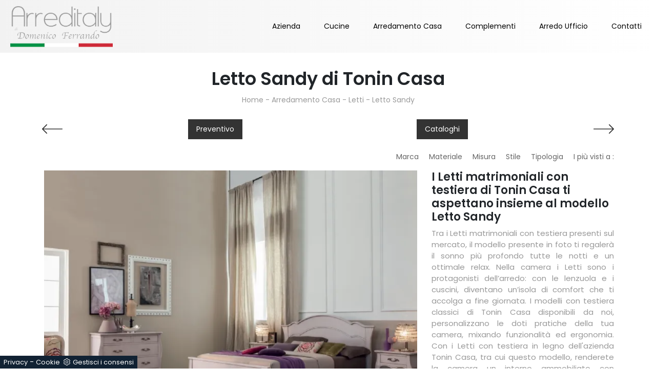

--- FILE ---
content_type: text/html; Charset=UTF-8
request_url: https://www.arreditaly.it/arredamento-casa/letti/sandy-tonin-casa
body_size: 23901
content:
<!doctype html>
<html prefix="og: http://ogp.me/ns#" lang="it">
  <head>
    <meta charset="utf-8">
    <title>Letto Sandy di Tonin Casa </title>
    <script type="application/ld+json">
{
 "@context": "http://schema.org",
 "@type": "BreadcrumbList",
 "itemListElement":
 [
  {
   "@type": "ListItem",
   "position": 1,
   "item":
   {
    "@id": "http://www.arreditaly.it/arredamento-casa",
    "name": "Arredamento Casa"
    }
  },
  {
   "@type": "ListItem",
  "position": 2,
  "item":
   {
     "@id": "http://www.arreditaly.it/arredamento-casa/letti",
     "name": "Letti"
   }
  },
  {
   "@type": "ListItem",
  "position": 3,
  "item":
   {
     "@id": "http://www.arreditaly.it/arredamento-casa/letti/sandy-tonin-casa",
     "name": "Letto Sandy"
   }
  }
 ]
}
</script>
    <meta name="description" content="Nella zona notte i Letti sono i protagonisti dell’arredo: con la biancheria e i cuscini, diventano un’isola di comfort che ti accolga a fine giornata.">
    <meta name="robots" content="index, follow">
    <meta name="viewport" content="width=device-width, initial-scale=1, shrink-to-fit=no">
    <link rel="canonical" href="https://www.arreditaly.it/arredamento-casa/letti/sandy-tonin-casa">
    <meta property="og:title" content="Letto Sandy di Tonin Casa ">
    <meta property="og:type" content="website">
    <meta property="og:url" content="https://www.arreditaly.it/arredamento-casa/letti/sandy-tonin-casa">
    <meta property="og:image" content="https://www.arreditaly.it/img/664/arredamento-casa-letti-sandy-tonin-casa_oit_1103703.webp">
    <meta property="og:description" content="Nella zona notte i Letti sono i protagonisti dell’arredo: con la biancheria e i cuscini, diventano un’isola di comfort che ti accolga a fine giornata.">
    <!-- FINE INTESTAZIONE -->
    <!-- FOGLI DI STILE -->
    <link rel="stylesheet" href="/@/js-css/css/b5/bootstrap.min.css">
    <link rel="stylesheet" href="/@/js-css/css/swiper.min.css">
    <link rel="preload" href="/@/js-css/css/b5/bootstrap.min.css" as="style">
    <link rel="preload" href="/@/js-css/css/swiper.min.css" as="style">
    <!-- FAVICON + APPICON -->
    <link rel="apple-touch-icon" sizes="57x57" href="/664/imgs/favicon/apple-icon-57x57.png">
    <link rel="apple-touch-icon" sizes="60x60" href="/664/imgs/favicon/apple-icon-60x60.png">
    <link rel="apple-touch-icon" sizes="72x72" href="/664/imgs/favicon/apple-icon-72x72.png">
    <link rel="apple-touch-icon" sizes="76x76" href="/664/imgs/favicon/apple-icon-76x76.png">
    <link rel="apple-touch-icon" sizes="114x114" href="/664/imgs/favicon/apple-icon-114x114.png">
    <link rel="apple-touch-icon" sizes="120x120" href="/664/imgs/favicon/apple-icon-120x120.png">
    <link rel="apple-touch-icon" sizes="144x144" href="/664/imgs/favicon/apple-icon-144x144.png">
    <link rel="apple-touch-icon" sizes="152x152" href="/664/imgs/favicon/apple-icon-152x152.png">
    <link rel="apple-touch-icon" sizes="180x180" href="/664/imgs/favicon/apple-icon-180x180.png">
    <link rel="icon" type="image/png" sizes="192x192"  href="/664/imgs/favicon/android-icon-192x192.png">
    <link rel="icon" type="image/png" sizes="32x32" href="/664/imgs/favicon/favicon-32x32.png">
    <link rel="icon" type="image/png" sizes="96x96" href="/664/imgs/favicon/favicon-96x96.png">
    <link rel="icon" type="image/png" sizes="16x16" href="/664/imgs/favicon/favicon-16x16.png">
    <link rel="manifest" href="/664/imgs/favicon/manifest.json">
    <meta name="msapplication-TileColor" content="#ffffff">
    <meta name="msapplication-TileImage" content="/664/imgs/favicon/ms-icon-144x144.png">
    <meta name="theme-color" content="#ffffff">
    <!-- FINE FAVICON + APPICON -->
    <style>@font-face {   font-family: "Poppins";   src: url("/@/fonts/poppins/poppins-light.ttf") format("truetype");   font-style: normal;   font-weight: 300;   font-display: swap; } @font-face {   font-family: "Poppins";   src: url("/@/fonts/poppins/poppins-lightitalic.ttf") format("truetype");   font-style: italic;   font-weight: 300;   font-display: swap; } @font-face {   font-family: "Poppins";   src: url("/@/fonts/poppins/poppins-regular.ttf") format("truetype");   font-style: normal;   font-weight: 400;   font-display: swap; } @font-face {   font-family: "Poppins";   src: url("/@/fonts/poppins/poppins-italic.ttf") format("truetype");   font-style: italic;   font-weight: 400;   font-display: swap; } @font-face {   font-family: "Poppins";   src: url("/@/fonts/poppins/poppins-semibold.ttf") format("truetype");   font-style: normal;   font-weight: 600;   font-display: swap; } @font-face {   font-family: "Poppins";   src: url("/@/fonts/poppins/poppins-semibolditalic.ttf") format("truetype");   font-style: italic;   font-weight: 600;   font-display: swap; } @font-face {   font-family: "Poppins";   src: url("/@/fonts/poppins/poppins-bold.ttf") format("truetype");   font-style: normal;   font-weight: 700;   font-display: swap; } @font-face {   font-family: "Poppins";   src: url("/@/fonts/poppins/poppins-bolditalic.ttf") format("truetype");   font-style: italic;   font-weight: 700;   font-display: swap; } @font-face {   font-family: "Roboto Condensed";   src: url("/@/fonts/roboto_condensed/robotocondensed-light.ttf") format("truetype");   font-weight: 300;   font-style: normal;   font-display: swap; } @font-face {   font-family: "Roboto Condensed";   src: url("/@/fonts/roboto_condensed/robotocondensed-regular.ttf") format("truetype");   font-weight: 400;   font-style: normal;   font-display: swap; } @font-face {   font-family: "Roboto Condensed";   src: url("/@/fonts/roboto_condensed/robotocondensed-bold.ttf") format("truetype");   font-weight: 700;   font-style: normal;   font-display: swap; }  @media(min-width: 1400px){   .container, .container-lg, .container-md, .container-sm, .container-xl, .container-xxl {max-width: 1140px!important;} } body{font-family: 'Poppins', sans-serif; font-size: 14px;} .a, a {color: inherit !important; text-decoration: none;} a:hover{text-decoration: none;} a:focus{outline: none;} figure{margin: 0px;} h1{font-size: 2rem;} .h1, .h2, .h3, .h4, .h5, .h6, h1, h2, h3, h4, h5, h6 {font-weight: 600;} .container-fluid{padding-left: 80px;padding-right: 80px;} .marg-top-50{margin-top: 50px;} .marg-top-40{margin-top: 40px;} .marg-top-30{margin-top: 30px;} .marg-top-20{margin-top: 20px;} .marg-top-10{margin-top: 10px;} .marg-bot-50{margin-bottom: 50px;} .marg-bot-40{margin-bottom: 40px;} .marg-bot-30{margin-bottom: 30px;} .marg-bot-20{margin-bottom: 20px;} .marg-bot-10{margin-bottom: 10px;}  .pad-top-50{padding-top: 50px;} .pad-top-40{padding-top: 40px;} .pad-top-30{padding-top: 30px;} .pad-top-20{padding-top: 20px;} .pad-top-10{padding-top: 10px;} .pad-bot-50{padding-bottom: 50px;} .pad-bot-40{padding-bottom: 40px;} .pad-bot-30{padding-bottom: 30px;} .pad-bot-20{padding-bottom: 20px;} .pad-bot-10{padding-bottom: 10px;} .px-15{padding-left: 15px!important; padding-right: 15px!important;}  .marg_{margin: 0px;} .space_15{margin: 15px 0 15px 0; padding: 0 15px 0 15px;} .space_col7{padding: 20px 10px 10px 10px; margin-bottom: 30px;} .padding-y{padding-left: 15px; padding-right: 15px;} .float-left{float: left;} .float-right{float: right;}  .bg-col-nav{background: linear-gradient(to right, #f2f2f2, #fff);} .dropdown-toggle::after{display: none;} .dropdown:hover .dropdown-menu{display: block !important;} .dropdown-menu{border-radius: 0px; margin-top: 0px;} .navbar{padding-left: 0px; padding-right: 0px;} .nav-item{padding: 0px 15px;} .nav-item:last-child{padding-right: 0px;} .nav-link{color: #000 !important; font-size: 14px; font-weight: 400;} .navbar-brand{margin: 0; padding: 0;}  .didascalia_slider{bottom:0;left:0;width:100%;text-align:center;margin-bottom: 20px;} .text-homepage span{font-weight: 300; text-transform:uppercase; font-size: 30px; color: #000;} .text-homepage h1{font-weight: 600; font-size: 42px; text-transform: uppercase; color: #000; margin-top: 15px; margin-bottom: 20px;} .text-homepage h2{font-weight: 600; font-size: 40px; text-transform: uppercase; color: #000; margin-top: 15px; margin-bottom: 20px;} .text-homepage p{font-size: 12px; color: #000;} .btn_homepage{cursor: pointer; background-color: #000; z-index: 0; display: inline-block; position: relative; padding: 20px 35px; font-size: 16px;color: #fff !important;outline: none; border-width: 0; border-style: solid; border-color: transparent; line-height: 1.42857; margin-left: -1px; text-decoration: none !important;} .btn_homepage::after{bottom: 0; right: 0; left: auto;content: ''; background-color: rgba(255,255,255,0.2); height: 50%; width: 0; position: absolute; transition: 0.3s cubic-bezier(0.785, 0.135, 0.15, 0.86);} .btn_homepage::before{top: 0; left: 0; right: auto;content: ''; background-color: rgba(255,255,255,0.2); height: 50%; width: 0; position: absolute; transition: 0.3s cubic-bezier(0.785, 0.135, 0.15, 0.86);} .btn_homepage span{color: #fff; display: block; padding-left: 0%; padding-right: 25px; text-transform: uppercase; font-size: 12px; letter-spacing: 5px; transform: scaleX(0.9); transform-origin: center left; transition: color 0.3s ease; position: relative; z-index: 1;} .btn_homepage em{position: absolute; height: 1px; background: #fff; width: 22%; right: 23px; top: 50%; transform: scaleX(0.25); transform-origin: center right; transition: all 0.3s ease; z-index: 1;} .btn_homepage:hover{background-color: #000;} .btn_homepage:hover::after{width: 100%; left: 0; right: auto;} .btn_homepage:hover::before{width: 100%; right: 0; left: auto;} .btn_homepage:hover span{color: #fff; display: block; padding-left: 0%; padding-right: 25px; text-transform: uppercase; font-size: 12px; letter-spacing: 5px; transform: scaleX(0.9); transform-origin: center left; transition: color 0.3s ease; position: relative; z-index: 1;} .btn_homepage:hover em{background: #fff; transform: scaleX(1);} .cont_soloimg2_home img{transition: all 0.5s ease-in-out 0s;} .cont_soloimg2_home:hover img{transform: scale(1.1);} .cont_soloimg2_home{overflow: hidden; position: relative; z-index: 10;} .cont_img2_home{position: relative;} .cont_img2_home::after{content: ""; position: absolute; top: 70px; left: -70px; width: 100%; height: 100%; background-color: transparent; border: 30px solid rgba(0,0,0,0.1);} .img2_homepage{padding: 0px 0px 100px 100px;} .text_col1{text-align: right; text-transform: uppercase; border-right: 10px solid #000;} .text_col1 h2{display: block; font-size: 80px; line-height: 80px; font-weight: bold; color: rgba(191,191,191,0.3);} .text_col1 span{display: block; font-size: 24px; line-height: 24px; font-family: 'Roboto Condensed', sans-serif;} .text_col2 h2{font-size: 36px; line-height: 42px; text-transform: uppercase; margin-bottom: 50px;} .text_col2 h2::after{content: ""; height: 3px; width: 50px; background-color: #000; display: block; margin-top: 35px;} .slider_home2{padding-left: 7.5px; padding-right: 7.5px; display: block;} .didascalia_slider2{top:0; left:0; width:100%; opacity: 0; background-color: #000; color: #fff; height: 100%; padding: 15px; transition: all 0.5s linear;} .slider-homepage-sotto a:hover .didascalia_slider2{opacity: 0.9 !important; } .slider-homepage-sotto2 a:hover .didascalia_slider2{opacity: 0.9 !important; } .didascalia_slider2 h2{font-family: 'Poppins', sans-serif; font-weight: 600; font-size: 20px; line-height: 30px; text-transform: uppercase; letter-spacing: 6px; padding: 35px 20px 10px 20px;} .didascalia_slider2 p{font-weight: 300; font-size: 12px; line-height: 24px; padding: 24px 20px 0px 20px;} .didascalia_slider2::after{width: 0%; height: 1px; content: ""; position: absolute; background-color: #fff; left: 20px; top: 20px; -webkit-transition: all 0.7s linear; -moz-transition: all 0.7s linear; -ms-transition: all 0.7s linear; -o-transition: all 0.7s linear; transition: all 0.7s linear; opacity: 0; -webkit-box-sizing: border-box; -moz-box-sizing: border-box; box-sizing: border-box;} .didascalia_slider2::before{width: 1px; height: 0px; content: ""; position: absolute; background-color: #fff; left: 20px; top: 20px; -webkit-transition: all 0.7s linear; -moz-transition: all 0.7s linear; -ms-transition: all 0.7s linear; -o-transition: all 0.7s linear; transition: all 0.7s linear; opacity: 0; -webkit-box-sizing: border-box; -moz-box-sizing: border-box; box-sizing: border-box;} .didascalia_slider2:hover::after{width: 88%; opacity: 1; left: 0px;} .didascalia_slider2:hover::before{height: 88%; top: 0px; opacity: 1;} .back_repeat{background-repeat: repeat-y; position: relative; padding-top: 140px;} .text_col3 h2{text-align: right; color: rgba(191,191,191,0.3); text-transform: uppercase; font-size: 80px; line-height: 80px; font-weight: bold;} .text_col3 p{text-align: right; color: #000; text-transform:uppercase; font-size: 24px; line-height: 24px;} .text_col4 span{text-transform: uppercase; font-weight: 300; font-size: 30px; line-height: 36px; color: #000;} .text_col4 h2{text-transform: uppercase; font-size: 40px; line-height: 46px; font-family: 'Poppins', sans-serif; font-weight: 600; color: #000; margin: 24px 0px 24px 0px;} .text_col4 p{text-transform: uppercase; font-size: 12px; font-weight: 400; color: #000; box-sizing: border-box; margin: 0 0 10px; line-height: 24px; margin-bottom: 24px;} .desc_solo_col4{position: absolute; color: #fff;} .desc_img4 {position: relative; color: #fff;} .desc_img4::before{content: ""; width: 6px; height: 100px; left: -20px; bottom: -35px; position: absolute; background-color: #fff; box-sizing: border-box;} .desc_img4::after{content: ""; width: 100px; height: 6px; left: -35px; bottom: -20px; position: absolute; background-color: #fff; box-sizing: border-box;} .desc_solo_col4 h2{color: #fff; margin-bottom: 10px; font-weight: 400; font-size: 28px; line-height: 34px;} .desc_solo_col4 p{color: #fff; line-height: 24px; font-size: 12px;} .solo_cont_img3{position: relative;} .desc_img_col4{transition: all 0.6s linear; width: 100%; background: linear-gradient(transparent,#000); position: absolute; bottom: 0px; left: 0px;  padding: 30px; padding-left: 48px;} .cont_img4_home{position: absolute; right: -65px; top: -50px; width: 100%; z-index: 1;} .cont_img3_home{z-index: 2; position: relative; border: 15px solid #f6f7f8; border-bottom: 0px; border-left: 0px;} .text_col5{border-left: 10px solid #000; text-transform: uppercase; margin-top: 20px; margin-bottom: 20px; padding-left: 20px; padding-right: 20px;} .text_col5 h3{color: rgba(191,191,191,0.3); display: block; font-size: 80px; line-height: 65px; font-weight: bold;} .text_col5 p{color: #000; font-weight: 400;display: block; font-size: 24px; line-height: 24px; font-family: 'Roboto Condensed', sans-serif;} .contenuto_a_destra{float: right;} .contenuto_a_destra h2{font-weight: 600; color: #fff; font-size: 36px; line-height: 42px; text-transform: uppercase;} .contenuto_a_destra h2::after{content: ""; height: 3px; width: 50px; background-color: #fff; display: block; margin-top: 30px; margin-bottom: 40px;} .col5_text{padding: 20px 10px 20px 10px; text-align: center;} .col5_text h3{margin-bottom: 24px; color: #fff; text-transform: uppercase; font-weight: 600; font-size: 32px; line-height: 30px;} .col5_text p{color: #fff; margin-bottom: 24px; font-size: 22px; line-height: 28px;} .col5_text a{color: #fff; transition: all 0.3s linear;} .col5_text a .fa{color: #fff; transition: all 0.3s linear;} .border_icon a{border: 1px solid #fff} .col5_text a:hover{color: #777 !important;} .col5_text .bottone_facebook:hover{border: 1px solid #777 !important;} .col5_text a:hover .fa{color: #777 !important;} .text_col6{margin: 10px 0 10px 0;} .text_col6 h3{text-transform: uppercase; display: block; font-size: 80px; line-height: 70px; font-weight: bold; color: rgba(191,191,191,0.3);} .text_col6 p{text-transform: uppercase; color: #fff; display: block; font-size: 24px; line-height: 24px; font-family: 'Roboto Condensed', sans-serif;} .contenuto_a_sinistra{float: left; max-width:562px; margin-top: 191px;} .text_col7{background-color: #fff !important;} .text_col7 h3{text-transform: uppercase; text-align: center; color: #333; font-family: 'Poppins', sans-serif; font-weight: 600; font-size: 16px; line-height: 22px;} .text_col7 p{background-color: #fff; text-align: center; font-family: 'Poppins', sans-serif; font-size: 12px; font-weight: 400; color: #000;} .text_col7::after{width: 4px; height: 40px; content: ""; position: absolute; left: -4px; bottom: -4px; background-color: #000; box-sizing: border-box;} .text_col7::before{width: 40px; height: 4px; content: ""; position: absolute; left: -4px; bottom: -4px; background-color: #000; box-sizing: border-box;} .hoover_home2{opacity: 0; transition: all 0.5s linear; width: 100%; height: 100%; background-color: rgba(0,0,0,0.5); top: 0; left: 0;} .hoover_home2:hover{opacity: 1; visibility: visible;} .hoover_home2 a{margin: 0 auto; display: table; margin-top: 12vh; padding: 5px 12px; color: #777; border: 1px solid rgba(0,0,0,0.2); background-color: #fff; transition: all 0.3s linear;} .hoover_home2 a:hover{color: #fff !important; background-color: #1a1a1a !important;} .back_repeat1{padding-top: 140px; background-image: url(/664/imgs/puntino-home.webp); background-repeat: repeat;} .text_col8 h2{text-transform: uppercase; font-size: 36px; line-height: 42px; font-weight: 600;} .text_col8 h2::after{content: ""; height: 3px; width: 50px; background-color: #000; display: block; margin-top: 30px; margin-bottom: 40px;} .text_col9 {left: -20px; bottom: 20px; width: 260px; min-height: 120px; background-color: #000; padding-left: 40px;} .text_col9 h3{margin: 2vh !important; color: #fff; margin: 0; text-transform: uppercase;font-family: 'Poppins', sans-serif; font-weight: 600; font-size: 20px; line-height: 26px;} .scritta_sul_lato {color: #fff; position: absolute; left: -10px; top: 50px; -moz-transform: rotate(-90deg); -webkit-transform: rotate(-90deg); -o-transform: rotate(-90deg); -ms-transform: rotate(-90deg); transform: rotate(-90deg); text-transform: uppercase; font-family: 'Poppins', sans-serif; font-size: 12px;} .scritta_sul_lato1 {color: #fff; position: absolute; left: -19px; top: 50px; -moz-transform: rotate(-90deg); -webkit-transform: rotate(-90deg); -o-transform: rotate(-90deg); -ms-transform: rotate(-90deg); transform: rotate(-90deg); text-transform: uppercase; font-family: 'Poppins', sans-serif; font-size: 12px;} .text1_col9{right: -55px; top: 70px; left: 255px; color: #fff; margin: 0; font-family: 'Poppins', sans-serif; font-weight: 600; font-size: 20px; line-height: 26px; padding: 50px 70px 50px 30px; border: 15px solid #000;} .text1_col9 h3{font-size: 30px; line-height: 36px; text-transform: uppercase; font-family: 'Poppins', sans-serif; font-weight: 600;} .text1_col9 p{font-weight: 300; line-height: 24px; margin-bottom: 24px; font-family: 'Poppins', sans-serif; font-size: 12px;} .text1_col9 a{letter-spacing: 4px; font-size: 12px; line-height: 18px; text-transform: uppercase; transition: all 0.2s linear; font-family: 'Poppins', sans-serif; font-weight: 400;} .text1_col9 a:hover{color: #777 !important;} .scritta_sul_lato2 {color: #fff; position: absolute; left: -55px; top: 10px; -moz-transform: rotate(-90deg); -webkit-transform: rotate(-90deg); -o-transform: rotate(-90deg); -ms-transform: rotate(-90deg); transform: rotate(-90deg); text-transform: uppercase; font-family: 'Poppins', sans-serif; font-size: 12px;} .op_bg_bk{background-color: #000; opacity: 0.4; top: 0; left: 0; height: 100%; width: 100%;} .text_col9_bot {margin-top: 20px; margin-bottom: 20px; padding-left: 20px; padding-right: 20px; text-align: right; border-right: 10px solid #000; text-transform: uppercase;} .text_col9_bot h3 {display: block; font-size: 80px; line-height: 80px; font-weight: bold; color: rgba(191,191,191,0.3);} .text_col9_bot p {display: block; font-size: 24px; line-height: 24px; font-family: 'Roboto Condensed', sans-serif; color: #000;font-weight: 400;} .parallax_home {position: relative; min-height: 600px; visibility: visible;} .parallax_home1 {position: relative; min-height: 300px; visibility: visible;} .scurisci_parallax {position: absolute; top: 0; left: 0; height: 100%; width: 100%; background-color: #000; opacity: 0.8;} .scurisci_parallax1 {position: absolute; top: 0; left: 0; height: 100%; width: 100%; background-color: #000; opacity: 0.6;} .text_parallax {margin-top: 12vh; text-transform: uppercase; color: #fff; padding: 60px 30px 60px 50px; border: 15px solid #fff; border-right: 0px;} .text_parallax::before {top: -15px; content: ""; position: absolute; background-color: #fff; right: -15px; width: 15px; height: 130px;} .text_parallax::after {bottom: -15px; content: ""; position: absolute; background-color: #fff; right: -15px; width: 15px; height: 130px;} .text_parallax h2{font-weight: 300; font-size: 40px; line-height: 46px;} .text_parallax h3{font-size: 50px; line-height: 56px; font-family: 'Poppins', sans-serif; font-weight: 600; margin-bottom: 24px; margin-top: 20px;} .text_parallax p{font-weight: 300; font-size: 18px; line-height: 24px; margin-bottom: 24px; margin: 0 0 10px;} .text_parallax1 {position: relative; padding: 0 15px 0 15px; text-transform: uppercase; color: #fff; margin-top: 27vh;} .text_parallax1 h2{font-weight: 600; font-size: 40px; line-height: 46px; text-align: center;} .text_parallax1 p{text-align: center; font-size: 12px; font-weight: 400;} .text_parallax2 {position: relative; padding: 0 15px 0 15px; text-transform: uppercase; color: #fff; margin-top: 27vh;} .text_parallax2 h2{font-weight: 600; font-size: 40px; line-height: 46px; text-align: center;} .text_parallax2 p{text-align: center; font-size: 13px; font-weight: 400;} .line_parallax::after {content: ""; height: 3px; width: 50px; background-color: #fff; display: block; margin: 1.3vw auto;} .text_col10 {text-transform: uppercase; color: #000;} .text_col10::after {content: ""; height: 3px; width: 50px; background-color: #000; display: block; margin-top: 30px; margin-bottom: 40px;} .text_col10 h2{font-size: 36px; line-height: 42px; font-family: 'Poppins', sans-serif; font-weight: 600;} .img_testimonial::before {width: 40px; height: 4px; content: ""; position: absolute; left: 15px; bottom: 486px; background-color: #000; box-sizing: border-box;} .img_testimonial::after {width: 4px; height: 40px; content: ""; position: absolute; left: 11px; bottom: 450px; background-color: #000; box-sizing: border-box;} .desc_test {padding: 30px; margin-bottom: 60px; box-shadow: 3px 3px 5px 0 rgb(0,0,0,0.1); position: relative; background-color: #FFF; font-family: 'Poppins', sans-serif; font-size: 12px; font-weight: 400; color: #000;} .desc_test .fa{padding-top: 15px;font-size: 18px !important; display: inline-block; font: normal normal normal 14px/1 FontAwesome; color: #000;} .desc_test strong{padding-top: 5px; color: #000; text-transform: uppercase; font-size: 16px; font-weight: 600;} .desc_test h2{padding-bottom: 5px;font-family: 'Poppins', sans-serif; font-size: 12px; font-weight: 400; color: #000;} .desc_test p{line-height: 24px;} .col_test {text-align: right; color: #000; border-right: 10px solid #000; margin-bottom: 20px; margin-top: 20px; padding-left: 20px; padding-right: 20px;} .col_test h2{display: block; font-size: 80px; line-height: 80px; font-weight: bold; color: rgba(191,191,191,0.3); text-transform: uppercase;} .col_test p{display: block; font-size: 24px; line-height: 24px; font-family: 'Roboto Condensed', sans-serif; text-transform: uppercase;} .bg_black {padding-bottom: 40px; padding-top: 40px; background-color: #000 !important;} .text_last_col h2{color: #FFF; font-size: 36px; line-height: 42px; text-transform: uppercase; font-family: 'Poppins', sans-serif; font-weight: 600; margin-bottom: 24px; margin-top: 20px;} .text_last_col::after {content: ""; height: 3px; width: 50px; background-color: #fff; display: block; margin-top: 30px; margin-bottom: 10px;} .slider-homepage-sotto1 {background-color: #fff;} .slider_home3 {margin: 5px; padding-top: 7px;} .pad_footer {padding 100px 0px; background: linear-gradient(to bottom, #fff, #f6f7f8);} .slick-prev{z-index: 1;} .slick-prev::before,.slick-next::before{color: #000;} footer {padding: 100px 80px; font-size: 14px;} footer a{padding: 0px 10px;} .titolo-correlati{position: relative; padding-bottom: 10px; margin-bottom: 30px; font-size: 22px; padding-top: 20px;} .titolo-correlati::before{width: 100px; height: 2px; bottom: 0; left: 0; background: #333; content: ""; position: absolute;} .titolo-form{position: relative; padding-bottom: 10px; margin-bottom: 30px; font-size: 22px; padding-top: 20px;} .titolo-form::before{width: 100px; height: 2px; bottom: 0; left: 0; background: #333; content: ""; position: absolute;} .correlati h5{font-size: 15px; padding: 10px 0px;} .titolo-tag-multipli{position: relative; padding-bottom: 10px; margin-bottom: 20px; font-size: 22px; padding-top: 30px;} .titolo-tag-multipli::before{width: 100px; height: 2px; bottom: 0; left: 0; background: #333; content: ""; position: absolute;} .tag-multipli .dropdown-menu_tag{list-style: none; padding: 0px; margin: 0px;} .tag-multipli .dropdown-menu_tag li{display: inline-block; margin-right: 10px; margin-top: 10px; color: #666; font-size: 14px; font-style: italic; border: 1px solid #666; padding: 5px 10px; transition: all 0.3s ease-in-out 0s;} .tag-multipli .dropdown-menu_tag li:last-child{margin-right: 0px;} .tag-multipli .dropdown-menu_tag li:hover{background-color: #999; color: #fff; border-color: #999;} .tag-pagina .navbar-right_tag{display: block; margin-bottom: 1rem; text-align: right;} .tag-pagina .dropdown_tag{display: inline-block; margin-right: 20px; color: #666; position: relative; cursor: pointer; font-size: 14px;} .tag-pagina .dropdown_tag:last-child{margin-right: 0px;} .tag-pagina .dropdown-menu_tag{list-style: none; padding: 0px; margin: 0px; display: none; position: absolute; z-index: 3; top: 20px; right: 0; background-color: #fff; min-width: 150px; border: 1px solid #ccc; box-shadow: 2px 2px 4px rgba(0,0,0,0.2)} .tag-pagina .dropdown_tag:hover .dropdown-menu_tag{display: block;} .tag-pagina .dropdown-menu_tag a{display: block; padding: 2.5px 10px; transition: all 0.3s ease-in-out 0s;} .tag-pagina .dropdown-menu_tag li:first-child a{padding-top: 5px;} .tag-pagina .dropdown-menu_tag li:last-child a{padding-bottom: 5px;} .tag-pagina .dropdown-menu_tag a:hover{background-color: #ccc; color: #fff !important;} .tag-pagina .dropdown-menu_tag .tag_attivo{background-color: #ccc; color: #fff !important;} .tag-pagina .dropdown-menu_tag li:first-child .tag_attivo{padding-top: 2.5px;} .tag-pagina .dropdown-menu_tag li:last-child .tag_attivo{padding-bottom: 2.5px;} .selettore-tag{order: 1;} .schedine-sezione{order: 2;} .immagine-sezione-centro img{opacity: 0.5;} .testo-sezione-centro h2{font-size: 25px; margin-bottom: 15px; font-weight: 400;} .testo-sezione-centro p{margin-bottom: 0px; color: #999;} .testo-sezione-centro ul{color: #999;} .testo-rub-centro h2{font-size: 25px; text-align: center; margin-bottom: 15px; font-weight: 400;} .testo-rub-centro p{margin-bottom: 0px; color: #999;} .prodotti-sezione figure{position: relative; overflow: hidden;} .prodotti-sezione figure::before{position: absolute; left: 0; top: 0; width: 100%; height: 100%; content: ""; opacity: 0; border: 6px solid transparent; transition: all 0.3s ease-in-out 0s;} .prodotti-sezione a:hover figure::before{border-color: #ebebeb; opacity: 1;} .prodotti-sezione a img{transition: all 0.3s ease-in-out 0s;} .prodotti-sezione a:hover img{transform: scale(1.1); -webkit-transform: scale(1.1); -moz-transform: scale(1.1);} .prodotti-sezione h5{margin-top: 15px; font-size: 18px;} .prodotti-sezione p{color: #999; text-align: justify; font-size: 14px;} .selettore-tag .dropdown-menu_tag{padding: 0px; list-style: none; width: 100%; float: left;} .selettore-tag .dropdown-menu_tag li{margin-bottom: 15px; font-size: 14px; color: #999; width: 100%; float: left; transition: all 0.3s ease-in-out 0s;} .selettore-tag .dropdown-menu_tag li:hover{color: #333;} .selettore-tag .dropdown-menu_tag li a{width: 100%; float: left; position: relative;} .selettore-tag .dropdown_tag{margin-top: 60px;} .selettore-tag .dropdown_tag:first-child{margin-top: 0px;} .selettore-tag .dropdown-toggle{position: relative; font-size: 20px; padding-bottom: 10px; margin-bottom: 25px; width: 100%; float: left;} .selettore-tag .dropdown-toggle::before{width: 70px; height: 1px; bottom: 0; left: 0; background: #999; content: ""; position: absolute;} .intestazione-h1{text-align: center; margin-top: 30px;} .intestazione-h1 h1{font-weight: 400;} .intestazione-h1 a{font-size: 14px; color: #999 !important; transition: all 0.3s ease-in-out 0s;} .intestazione-h1 a:hover{color: #333 !important;} .intestazione-h1 p{font-size: 14px; color: #999 !important; margin-bottom: 10px;} .intestazione-h1-pagina h1{font-size: 35px; margin-bottom: 10px; font-weight: 600; text-align: center;} .intestazione-h1-pagina a{font-size: 14px; color: #999 !important; transition: all 0.3s ease-in-out 0s;} .intestazione-h1-pagina a:hover{color: #333 !important;} .intestazione-h1-pagina p{font-size: 14px; color: #999 !important; margin-bottom: 10px; text-align: center;} .testo-pagina-centro h2{font-size: 22px;} .testo-pagina-centro p{text-align: justify; color: #999; font-size: 15px;} .testo-pagina-centro-slider h2{font-size: 22px; margin-top: 20px;} .testo-pagina-centro-slider p{text-align: justify; color: #999; font-size: 14px; margin-bottom: 2rem;} .testo-pagina-1 {margin-top: 20px;} .testo-pagina-1 h2{font-size: 22px; text-align: center;} .testo-pagina-1 p{text-align: justify; color: #999; font-size: 15px;} .testo-pagina-1 a{color: #000!important;} .titolo-contatti{position: relative; padding-bottom: 10px; margin-bottom: 30px; font-size: 22px; padding-top: 20px;} .titolo-contatti::before{width: 100px; height: 2px; bottom: 0; left: 0; background: #333; content: ""; position: absolute;} .titolo-cataloghi{position: relative; padding-bottom: 10px; margin-bottom: 30px; font-size: 22px; padding-top: 20px;} .titolo-cataloghi::before{width: 100px; height: 2px; bottom: 0; left: 0; background: #333; content: ""; position: absolute;} .page_nav{list-style: none; padding: 0px; margin: 0px; text-align: right;} .page_nav li{display: inline-block; margin-left: 6px; color: #999; font-style: italic;} .page_nav li:first-child{margin-left: 0px;} .page_nav li a {display: block; width: 23px; height: 23px; border: solid 1px #333; background: #fff; color: #333 !important; font-style: normal; text-align: center} .page_nav li .pag_attivo {background: #333; color: #fff !important;} .bottone-tag-mobile{display: none; text-align: center;} .bottone-tag-mobile a{border-radius: 3px; border: 1px solid #999; padding: 5px 10px; color: #999 !important; display: inline-block; margin-bottom: 20px; transition: all 0.3s ease-in-out 0s;} .bottone-tag-mobile a:hover{color: #333 !important; border-color: #333;} .bottone-tag-mobile a .fa{margin-left: 5px;} .selettore-tag {order: 1;} .container-fluid {max-width: 1920px;} .slider-homepage-sotto1 .slick-prev{left: 0;} .slider-homepage-sotto1 .slick-next{right: 0;} .rubrica-sezione a h5{margin-top: 10px;} .rubrica-sezione p{color: #999; font-size: 13px;}   @media (max-width: 1810px){   .didascalia_slider2 p{padding-top: 0px;}   .didascalia_slider2 h2{padding-top: 15px;} }  @media (max-width: 1720px){   .didascalia_slider2 h2{padding-bottom: 5px;}   .didascalia_slider2 p{font-size: 10px;}   .hoover_home2 a{margin-top: 10vh;} }  @media (max-width: 1600px){   .didascalia_slider2 h2{font-size: 16px; line-height: 20px;}   .didascalia_slider2 p{line-height: 15px;} }  @media (max-width: 1370px){   .didascalia_slider2 h2{font-size: 12px; line-height: 15px;}   .didascalia_slider2 p{line-height: 12px; font-size: 10px;} }  @media (max-width: 1250px){   .didascalia_slider2 h2 {font-size: 14px; line-height: 17px;}   .didascalia_slider2 p {line-height: 13px; font-size: 11px;} }  @media (max-width: 1199px){   .text1_col9 {padding: 30px 55px 20px 25px;}   .text1_col9 h3 {font-size: 20px; line-height: 24px;}   .text1_col9 p {line-height: 16px; margin-bottom: 16px;}   .img_testimonial::before {bottom: 511px;}   .img_testimonial::after {bottom: 475px;} }  @media (max-width: 1100px){   .didascalia_slider2 h2 {font-size: 11px; line-height: 13px;}   .didascalia_slider2 p {line-height: 11px; font-size: 10px;}   .text_col4 h2 {font-size: 30px; line-height: 35px;}   .text_col4 span {font-size: 26px; line-height: 20px;} }  @media (max-width: 1040px){   .hoover_home2 a {margin-top: 8vh;}   .text1_col9 {left: 190px;}   .didascalia_slider2 p {padding-left: 10px;}   .didascalia_slider2 h2 {padding-left: 10px; letter-spacing: 2px;}   .desc_img4 h2{font-size: 22px;}   .desc_img4 p{font-size: 12px;} }  @media (max-width: 991px){   .text_col4 p {margin-bottom: 85px;}   .back-repeat {padding-top: 35px !important;}   .text1_col9 {left: 390px;}   .text_parallax {padding: 15px 30px 17px 25px;}   .slick-track a{padding-top: 20px;}   .parallax_home {min-height: 534px;}   .text_parallax {margin-top: 6vh;}   .text_parallax1 {margin-top: 21vh;} }  @media (max-width: 900px){   .text-homepage span {font-size: 20px;}   .text-homepage h1 {font-size: 26.5px;}   .text-homepage h2 {font-size: 25px;}   .text-homepage p {font-size: 11px;}   .text-homepage span {font-size: 11px;} }  @media (max-width: 850px){   .hoover_home2 a {margin-top: 7vh;}   .slick-track a{padding-top: 30px;}   .didascalia_slider h2{font-size: 15px !important;}   .didascalia_slider p{font-size: 12px;} }  @media (max-width: 767px){   .hoover_home2 a {margin-top: 10vh;}   .text1_col9 {left: 300px;}   .slick-track a {padding-top: 0px;}   .text_parallax1 {margin-top: 2vh;}   .contenuto_a_sinistra {float: none; max-width: 100%; margin-top: 50px;}   .back_repeat1 {padding-top: 50px;}   .img_testimonial::before {width: 0px; height: 0px;}   .img_testimonial::after {width: 0px; height: 0px;}   .bottone-tag-mobile{display: block !important;}   .selettore-tag {order: 2;}   .bottone-tag-mobile {margin-top: 20px;} }  @media (max-width: 670px){   .text1_col9 {left: 250px;}   .text_col9 {width: 210px; min-height: 100px;}   .scritta_sul_lato {top: 39px;}   .scritta_sul_lato1 {top: 40px;}   .text_col3 h2 {font-size: 60px; line-height: 60px;}   .text_col3 p {font-size: 20px; line-height: 20px;}   .cont_img4_home {right: -33px; top: -27px;} }  @media (max-width: 600px){   .text1_col9 {left: 190px;}   .didascalia_slider h2{font-size: 11px !important;}   .didascalia_slider p{font-size: 9px;} }  @media (max-width: 575px){   .didascalia_slider2 h2 {font-size: 24px; line-height: 35px;}   .didascalia_slider2 p {line-height: 20px; font-size: 20px;}   .text1_col9 {left: 65px;}   .text_parallax h2 {font-size: 33px; line-height: 35px;}   .text_parallax h3 {font-size: 35px; line-height: 32px;}   .text_parallax p {font-size: 13px; line-height: 18px;}   .text_parallax::before {height: 0px;}   .text_parallax::after {height: 0px;}   .text_parallax {border: 15px solid #fff;}   .parallax_home {min-height: 490px;}   .container-fluid{padding-left: 35px; padding-right: 35px;}   .text1_col9 {right: -20px;}   .foot_center {text-align: center !important;}   .marg_bot_foot {margin-bottom: 20px !important;}   .marg_bot_foot img {margin: 0 auto; display: block;} }  @media (max-width: 540px){   .text-homepage span {font-size: 10px;}   .didascalia_slider {display: none;}   .desc_img_col4 {display: none;)}   .text_col5 p {font-size: 20px; line-height: 20px;}   .text_col5 h3 {font-size: 60px; line-height: 50px;}   .text1_col9 a {letter-spacing: 3px; font-size: 10px; line-height: 10px;}   .text1_col9 p {line-height: 15px; margin-bottom: 13px;}   .text1_col9 h3 {font-size: 15px; line-height: 15px;} }  @media (max-width: 495px){   .hoover_home2 a {margin-top: 8vh;}   .text_col9 h3 {font-size: 14px; line-height: 15px;}   .scritta_sul_lato {font-size: 10px;}   .scritta_sul_lato {font-size: 10px;}   .text_col9 {width: 160px; min-height: 70px;}   .scritta_sul_lato {top: 30px;}   .scritta_sul_lato1 {top: 29px;}   .didascalia_slider2 p {line-height: 15px; font-size: 15px;}   .text_col9_bot p {font-size: 16px; line-height: 15px;}   .text_col9_bot h3 {font-size: 60px; line-height: 50px;}   .text1_col9 {top: 340px; right: 15px;}     .text1_col9 {color: #000 !important;}   .text_col9_bot {margin-top: 170px;}   .scritta_sul_lato2 {color: #000; top: 55px;}   .text_col3 p {font-size: 16px; line-height: 15px;}   .text_col3 h2 {font-size: 45px; line-height: 40px;}   .slider-homepage-sotto {padding-bottom: 20px;}   .img2_homepage {padding: 0; margin-bottom: 70px; margin-top: -10px;}   .col_test {margin-top: -10px;}   .col_test h2 {font-size: 60px; line-height: 55px;}   .col_test p {font-size: 20px; line-height: 18px;}   .back_repeat1{padding-bottom: 140px !important;} }  @media (max-width: 475px){   .text1_col9 {top: 330px; left: 40px;} }  @media (max-width: 462px){   .text1_col9 {top: 330px; border: none;}   .scritta_sul_lato2 {left: -25px;}   .text_col9_bot {margin-top: 130px;}   footer{padding:2rem;} }  @media (max-width: 424px){   .didascalia_slider2 p {line-height: 14px; font-size: 11px;}   .didascalia_slider2 h2 {font-size: 19px; line-height: 24px;}   .cont_img2_home::after {top: 50px; left: -38px;}   .text1_col9 {top: 190px;}   .scritta_sul_lato1 {font-size: 10px; top: 28px;}   .text_col9 {left: -50px; bottom: -15px;}   .scritta_sul_lato {top: 28px;}   .col_test h2 {font-size: 46px; line-height: 36px;}   .col_test p {font-size: 18px; line-height: 16px;}   .text_col1 span {font-size: 15px; line-height: 14px;}   .text_col1 h2 {font-size: 50px; line-height: 48px;}   .btn_homepage:hover span {font-size: 10px;}   .text_col3 h2 {font-size: 36px; line-height: 34px;}   .text_col3 p {font-size: 13px; line-height: 12px;}   .text1_col9 {top: 285px;} }  @media (max-width: 400px){   .marg-bot-30 {margin-bottom: 70px;}   .text_col9 {left: -15px; bottom: -55px;}   .text_col5 p {font-size: 15px; line-height: 15px;}   .text_col5 h3 {font-size: 35px; line-height: 30px;}   .text1_col9 {top: 265px;} }  @media (max-width: 380px){   .didascalia_slider2 p {line-height: 11px; font-size: 11px;}   .didascalia_slider2 h2 {font-size: 15px; line-height: 15px;}   .col_test h2 {font-size: 28px; line-height: 28px;}   .col_test p {font-size: 14px; line-height: 14px;} }  @media (max-width: 370px){   .text_col6 p {font-size: 18px; line-height: 18px;}   .text_col6 h3 {font-size: 60px; line-height: 50px;}   .text1_col9 {top: 235px;}   .text_col10 h2 {font-size: 26px; line-height: 20px;}   .text_col2 h2 {font-size: 24px; line-height: 21px; margin-bottom: 20px; margin-top: 25px;} }  @media (max-width: 355px){   .text_col4 h2 {font-size: 25px; line-height: 30px;}   .didascalia_slider2 p {line-height: 10px; font-size: 10px;}   .didascalia_slider2 h2 {font-size: 12px; line-height: 10px;}   .text_col3 p {font-size: 11px; line-height: 10px;}   .text_col3 h2 {font-size: 26px; line-height: 22px;}   .text_col9_bot h3 {font-size: 45px; line-height: 36px;}   .text1_col9 {top: 220px;}   .text1_col9 p {margin-bottom: 0px;}   .back_repeat1{padding-bottom: 200px!important;}   .text1_col9{padding: 20px!important;} }  @media (max-width: 325px){   .text_col9_bot {margin-top: 155px;} }  .color-a {color: #eee;} .color-a a{color: #eee!important;} .info-negozio h3{margin-top: 30px;} .info-negozio h3:first-child{margin-top: 0px;} .info-negozio .fa{margin-right: 5px;} .info-negozio table{margin: 30px 0px; width: 100%;} .info-negozio thead{border-bottom: 1px dotted #C0C0C0;} .info-negozio th{border-right: 1px dotted #C0C0C0; text-align: center; padding: 5px 15px; font-size: 14px; font-weight: bold; text-transform: uppercase; font-family: 'Proza Libre', sans-serif;} .info-negozio th:first-child{padding-left: 0px;} .info-negozio th:last-child{border-right: 0px;} .info-negozio td{padding: 5px 0px; text-align: center;} .info-negozio td:first-child{padding: 5px 15px; padding-left: 0px; text-align: left;} .info-negozio tbody tr:first-child td{padding-top: 10px;} .slick-prev::before, .slick-next::before {font-size: 30px;} .slick-prev, .slick-next {height: auto; width: auto;}   /* ANIMAZIONE SOTTOCOSTO SCRITTA*/ .text_col20:hover h2 {   position: relative;   animation: 1.5s shake infinite alternate; }  @keyframes shake {   0% { transform: skewX(-5deg); }   5% { transform: skewX(5deg); }   10% { transform: skewX(-5deg); }   15% { transform: skewX(5deg); }   20% { transform: skewX(-5deg); }   25% { transform: skewX(5deg); }   30% { transform: skewX(-5deg); }   35% { transform: skewX(5deg); }   40% { transform: skewX(-5deg); }   45% { transform: skewX(0deg); }   100% { transform: skewX(0deg); }   } /* FINE ANIMAZIONE SCRITTA SOTTOCOSTO*/  @media(max-width: 380px){   .navbar-brand{margin: 0!important; max-width: 80%!important;} } .px-nav {padding: 0 20px!important;} .go-top{background-color:#FFFFFF; box-shadow:1px 1.73px 12px 0 rgba(0,0,0,.14),1px 1.73px 3px 0 rgba(0,0,0,.12); transition:all 1s ease; bottom:1em; right:1em; color:#333; font-size:24px; display:none; position:fixed; text-decoration:none; width:40px; height:40px; line-height:36px; text-align:center; border-radius:100%; z-index: 100;} .sli-home .swiper-pagination{position: relative; width: 100%; text-align: center; background-color: #f6f7f8;} .sli-home .swiper-pagination-bullet{width: 15px; height: 3px; border-radius: 0; margin-right: 10px;} .sli-home .swiper-pagination-bullet-active{background: #333;} @media(max-width: 767px){   .order-sm1 {order: 1;}   .order-sm2 {order: 2; margin-top: 15px!important;}   .mt-15-mob{margin-top: 15px!important;}   .text_parallax2 p{display: none;}   .parallax_home{background-attachment: inherit;}   .parallax_home1{background-attachment: inherit;} } .pl-25{padding-left: 25px; display: block;}  .d-none-0 {display: none;} .no-disp span{display: none;} .col-r {color: #cc0000!important;} .prodotti-sezione p{margin-bottom: 2px;} .bollino {position: absolute; top: -15px; right: 0; background: #c00; padding: 10px; border-radius: 50%; color: #fff!important;}    /* BOTTONE DOMICILIO HOME */ .btnh1 {border-radius: 4px; /*border: 2px solid #eee;*/ color: #eee; display: inline-block; margin: 0 0.25em; overflow: hidden; padding: 24px 38px 24px 16px; position: relative; text-decoration: none; line-height: 1; border-radius: 0;} .btnh1 .btn-content {font-weight: 300; font-size: 1em; line-height: 1.2; padding: 0 26px; position: relative; right: 0; transition: right 300ms ease; display: block; text-align: left;} .btnh1 .icon {border-left: 1px solid #eee; position: absolute; right: 0; text-align: center; top: 50%; transition: all 300ms ease; transform: translateY(-50%); width: 40px; height: 70%;} .btnh1 .icon i {position: relative; top: 26%; transform: translateY(-50%); font-size: 30px;} .btnh1:after {content: ''; position: absolute; top: 0; bottom: 0; right: 0; left: 0; background-color: #ddd; opacity: 0; transition: opacity 300ms ease;} .btnh1:hover .btn-content {right: 100%;} .btnh1:hover .icon {border-left: 0; font-size: 1.8em; width: 100%;} .btnh1:hover:after {opacity: 0.2;} .btnh1.btn-alt-color {border-color: salmon; color: salmon;} .btnh1.btn-alt-color .icon {border-left-color: salmon;} .btnh1.btn-alt-color:after {background-color: salmon;} .btnh1 .fa-angle-right::before {content: ""; background: url('/@/js-css/svg/right-arrow-w.svg')!important; width: 25px; height: 25px; display: block; background-size: cover; background-position: center; background-repeat: no-repeat; margin: 0 auto;} /* FINE BOTTONE DOMICILIO HOME */  .btnh {border-radius: 4px; border: 0.5px solid gray; color: #222 !important; display: inline-block; margin: 0 0.25em; overflow: hidden; padding: 24px 38px 24px 16px; position: relative; text-decoration: none; line-height: 1; border-radius: 0;} .btnh .btn-content {font-weight: 300; font-size: 1em; line-height: 1.2; padding: 0 26px; position: relative; right: 0; transition: right 300ms ease; display: block; text-align: left;} .btnh .icon {border-left: 1px solid #eee; position: absolute; right: 0; text-align: center; top: 50%; transition: all 300ms ease; transform: translateY(-50%); width: 40px; height: 70%;} .btnh .icon i {position: relative; top: 75%; transform: translateY(-50%); font-size: 30px; display: block; width: 100%; height: 100%;} .fa-angle-right::before {content: ""; background: url('/@/js-css/svg/right-arrow.svg'); width: 25px; height: 25px; display: block; background-size: cover; background-position: center; background-repeat: no-repeat; margin: 0 auto;} .btnh:hover .btn-content {right: 100%;} .btnh:hover .icon {border-left: 0; font-size: 1.8em; width: 100%;}   .navbar-light .navbar-toggler {border: none!important;}  @media(max-width: 767px){   .page_nav {text-align: center; margin-top: 20px;}   .intestazione-h1-pagina h1 {font-size: 28px; text-align: center; margin-bottom: 8px;}   .intestazione-h1-pagina p {text-align: center;}   .intestazione-h1-pagina a {font-size: 12px;}   .intestazione-h1-pagina {box-shadow: 0px 5px 10px -10px #999;}   .tag-pagina .navbar-right_tag {text-align: center;}   .tag-pagina {text-align: center; margin: 15px 0 8px;}   /*.tag-pagina .dropdown_tag {font-size: 12px; margin-right: 16px;}*/   .tag-pagina .dropdown_tag:first-child .dropdown-menu_tag {right: unset; left: 0;}   .text_parallax2 {margin-top: 17.5vh;} }  form .bg-light{background: rgb(248,249,250); background: linear-gradient(180deg, rgba(248,249,250,1) 0%, rgba(248,249,250,1) 50%, rgba(255,255,255,1) 83%);} .bg-light-dark {background-color: #e8e9ea !important;}                 </style>
    <style>/* Inizio CSS Pagina Prodotto */.prevCat a:first-child {float: left;}.prevCat a:last-child {float: right;}.prevCat a {font-size: 14px; background: #333; padding: 8px 15px; color: #fff !important; border: solid 1px #333; transition: all .4s linear;}.prevCat a:hover {background: #fff; color: #333!important;}@media(max-width: 767px){  .prevCat {text-align: center;}  .prevCat a{float: none !important; width: 95px; display: inline-block; margin-right: 15px; font-size: 12px;}  .prevCat a:last-child {margin: 0!important;}}/* Fine CSS Pagina Prodotto */</style>
    <style>/* Inizio CSS Modulo Footer */.go-top svg {fill: #333; width: 15px; height: 15px;}.go-top:hover svg {fill: #fff;}.go-top:hover {background: #333;}.capo {font-weight: 600; font-size: 18px;}/* Fine CSS Modulo Footer*/.credit img{height:22px;padding-bottom:2px;}.credit p{color:black;display:inline;font-size:14px;}.credit{margin:auto;display:block;}.grecaptcha-badge {display: none!important;}.smallTerms {font-size: 13px!important;}</style>
    <style>
      .selector-for-some-widget{box-sizing: content-box}
    </style>
  <script src="/@/essentials/gtm-library.js"></script>
<script src="/@/essentials/essential.js"></script>
<script src="/@/essentials/facebookv1.js"></script>

<!-- script head -->
<script>
function okEssentialGTM() {
  const gAdsContainer = '##_gtm_container##',
        gAdsInitUrl = '##_gtm_init_config_url##',
        gAdsEveryPageContainer = '',
        gAdsTksPageContainer = '';

  if (gAdsContainer && gAdsInitUrl) {
//    gtmInit(gAdsInitUrl, gAdsContainer);
    gtmEveryPageContainer && gtmEveryPage(gAdsEveryPageContainer);
    gtmTksPageContainer && gtmThankTouPage(gAdsTksPageContainer);
  }
}

function okEssentialFb() {
  const fbPixelCode = '',
        fbPixelUrl = '';

  if (fbPixelCode && fbPixelUrl) {
    pixel(fbPixelCode, fbPixelUrl);
  }

}

function allowADV() {}

function allowConfort() {}

function allowAnal() {
  okEssentialGTM();
  okEssentialFb();
}

window.addEventListener('DOMContentLoaded', function () {
  const cookiePrelude = getCookie("CookieConsent"),
    ifAdv = cookiePrelude ? cookiePrelude.includes("adv") : true,
    ifConfort = cookiePrelude ? cookiePrelude.includes("confort") : true,
    ifAnal = cookiePrelude ? cookiePrelude.includes("performance") : true;

  !ifAdv && allowADV();
  !ifConfort && allowConfort();
  !ifAnal && allowAnal();

  // overlay on contact form submit
  holdOnOnSubmit();
})
</script>
<!-- fine script head -->
</head>
  <body id="back-top">
    <script>
      function resizeIframe(obj) {
        obj.style.height = obj.contentWindow.document.body.scrollHeight + 'px';
      }
    </script>
    <script src="/@/js-css/js/swiper.min.js"></script>
    <div class="container-fluid px-nav bg-col-nav">
      <nav class="navbar navbar-expand-lg navbar-light">
        <a class="navbar-brand" href="/"><img class="img-fluid d-block mx-auto" src="/664/imgs/logo.webp" width="200" height="87.5" alt="Arreditaly di Ferrando Domenico" /></a>
        <button class="navbar-toggler" type="button" data-bs-toggle="collapse" data-bs-target="#navbarNavDropdown" aria-controls="navbarNavDropdown" aria-expanded="false" aria-label="Toggle navigation">
          <span class="navbar-toggler-icon"></span>
        </button>
        <div class="collapse navbar-collapse justify-content-end" id="navbarNavDropdown">
          <ul class="navbar-nav"><li class="nav-item dropdown">
  <a href="/azienda" title="Azienda" class="nav-link dropdown-toggle" id="navbarDropdownMenuLink" aria-haspopup="true" aria-expanded="false">Azienda</a>
  <div class="dropdown-menu" aria-labelledby="navbarDropdownMenuLink">
    <a class="dropdown-item" href="/azienda/promozioni" title="Promozioni">Promozioni</a> 
    <a class="dropdown-item" href="/cataloghi" title="Sfoglia i Cataloghi">Cataloghi</a> 
    <a class="dropdown-item" href="/azienda/i-nostri-partner" title="Scopri i nostri Partner">I Partner</a> 
  </div>
</li><li class="nav-item dropdown"><a href="/cucine" title="Cucine" class="nav-link dropdown-toggle" id="navbarDropdownMenuLink" aria-haspopup="true" aria-expanded="false">Cucine</a>    <div class="dropdown-menu" aria-labelledby="navbarDropdownMenuLink"><a  rel="nofollow" class="dropdown-item" href="/cucine/cucine-moderne" title="Cucine Moderne">Cucine Moderne</a> <a  rel="nofollow" class="dropdown-item" href="/cucine/cucine-classiche" title="Cucine Classiche">Cucine Classiche</a> <a  rel="nofollow" class="dropdown-item" href="/cucine/cucine-in-muratura" title="Cucine in Muratura">Cucine in Muratura</a> </div></li><li class="nav-item dropdown menu_attivo" ><a href="/arredamento-casa" title="Arredamento Casa" class="nav-link dropdown-toggle" id="navbarDropdownMenuLink" aria-haspopup="true" aria-expanded="false">Arredamento Casa</a>    <div class="dropdown-menu" aria-labelledby="navbarDropdownMenuLink"><a   class="dropdown-item" href="/arredamento-casa/librerie" title="Librerie">Librerie</a> <a   class="dropdown-item" href="/arredamento-casa/pareti-attrezzate" title="Pareti Attrezzate">Pareti Attrezzate</a> <a   class="dropdown-item" href="/arredamento-casa/madie" title="Madie">Madie</a> <a   class="dropdown-item" href="/arredamento-casa/salotti" title="Salotti">Salotti</a> <a   class="dropdown-item" href="/arredamento-casa/poltrone" title="Poltrone">Poltrone</a> <a   class="dropdown-item" href="/arredamento-casa/pensili" title="Pensili">Pensili</a> <a   class="dropdown-item" href="/arredamento-casa/mobili-ingresso" title="Mobili ingresso">Mobili ingresso</a> <a   class="dropdown-item" href="/arredamento-casa/tavoli" title="Tavoli">Tavoli</a> <a   class="dropdown-item" href="/arredamento-casa/sedie" title="Sedie">Sedie</a> <a  class="dropdown-item attivo_sez" href="/arredamento-casa/letti" title="Letti">Letti</a> <a   class="dropdown-item" href="/arredamento-casa/letti-singoli" title="Letti singoli">Letti singoli</a> <a   class="dropdown-item" href="/arredamento-casa/comodini" title="Comodini">Comodini</a> <a   class="dropdown-item" href="/arredamento-casa/poltrone-relax" title="Poltrone relax">Poltrone relax</a> <a   class="dropdown-item" href="/arredamento-casa/armadi" title="Armadi">Armadi</a> <a   class="dropdown-item" href="/arredamento-casa/camerette" title="Camerette">Camerette</a> </div></li><li class="nav-item dropdown">
  <a href="/accessori-casa/complementi" title="Complementi" class="nav-link dropdown-toggle" id="navbarDropdownMenuLink" aria-haspopup="true" aria-expanded="false">Complementi</a>
</li>
<li class="nav-item dropdown">
  <a href="/ufficio-giardino/arredo-ufficio" title="Arredo Ufficio" class="nav-link dropdown-toggle" id="navbarDropdownMenuLink" aria-haspopup="true" aria-expanded="false">Arredo Ufficio</a>
</li>
<li class="nav-item dropdown">
  <a href="/azienda/contatti" title="Contatti" class="nav-link dropdown-toggle" id="navbarDropdownMenuLink" aria-haspopup="true" aria-expanded="false">Contatti</a>
</li></ul>
        </div>
      </nav>
    </div>
<div class="container">
  <div class="row">
    <div class="col-xl-12 col-lg-12 col-md-12 col-sm-12 col-12 marg-top-30 intestazione-h1-pagina">
      <h1>Letto Sandy di Tonin Casa </h1>
      <p><a href="http://www.arreditaly.it#[link_home]#" title="arreditaly">Home</a> - <span ><a href="http://www.arreditaly.it/arredamento-casa"  title="Arredamento Casa">Arredamento Casa</a> - <span  ><a href="http://www.arreditaly.it/arredamento-casa/letti"  title="Letti">Letti</a> <span class="figlio1" > - <a href="http://www.arreditaly.it/arredamento-casa/letti/sandy-tonin-casa"  title="Letto Sandy">Letto Sandy</a></span></span></span></p>
    </div>
    <div class="col-xl-12 col-lg-12 col-md-12 col-sm-12 col-12 next-prev mt-3 mb-4">
      <div class="row align-items-center justify-content-center">
        <div class="col-md-3 col-2"><a href="/arredamento-casa/letti/dal-cin-ambra" title="Ambra" rel="prev"><img src="/@/js-css/svg/long-left-arrow.svg" class="img-fluid d-block me-auto" alt="Precedente" width="40" height="40" /></a></div>
        <div class="col-md-6 col-8 prevCat">
          <a href="#form">Preventivo</a>
          <a href="#cataloghi">Cataloghi</a>
        </div>
        <div class="col-md-3 col-2" style="text-align:right"><a href="/arredamento-casa/letti/morassutti-tender" title="Tender" rel="next"><img src="/@/js-css/svg/long-right-arrow.svg" class="img-fluid d-block ms-auto" alt="Successivo" width="40" height="40" /></a></div>
      </div>
    </div>
    <div class="col-xl-12 col-lg-12 col-md-12 col-sm-12 col-12 tag-pagina"><ul class="nav navbar-nav navbar-right_tag">  <li class="dropdown_tag"><span class="dropdown-toggle" data-toggle="dropdown" role="button" aria-expanded="false">Marca</span><ul class="dropdown-menu_tag"><li><a href="/letti/ballancin" title="Letti Ballancin">Ballancin</a></li><li><a href="/letti/dal-cin" title="Letti Dal Cin">Dal Cin</a></li><li><a href="/letti/euro-design" title="Letti Euro Design">Euro Design</a></li><li><a href="/arredamento-casa-letti-exco" title="Letti Excò">Excò</a></li><li><a href="/letti/fratelli-elli" title="Letti Fratelli Elli">Fratelli Elli</a></li><li><a href="/arredamento-casa-letti-gierre-mobili" title="Letti Gierre Mobili">Gierre Mobili</a></li><li><a href="/arredamento-casa-letti-giessegi" title="Letti Giessegi">Giessegi</a></li><li><a href="/letti/lettissimi" title="Letti Lettissimi">Lettissimi</a></li><li><a href="/letti/mcsmobili" title="Letti MCSMobili">MCSMobili</a></li><li><a href="/arredamento-casa-letti-morassutti" title="Letti Morassutti">Morassutti</a></li><li><a href="/letti/orme" title="Letti Orme">Orme</a></li><li><a href="/arredamento-casa-letti-s75" title="Letti S75">S75</a></li><li><a class="tag_attivo" href="/letti/tonin-casa" title="Letti Tonin Casa">Tonin Casa</a></li></ul></li><li class="dropdown_tag"><span class="dropdown-toggle" data-toggle="dropdown" role="button" aria-expanded="false">Materiale</span><ul class="dropdown-menu_tag"><li><a href="/arredamento-casa-letti-in-melaminico" title="Letti in melaminico">in melaminico</a></li><li><a href="/arredamento-casa-letti-in-ecopelle" title="Letti in ecopelle">in ecopelle</a></li><li><a href="/arredamento-casa-letti-in-ferro-battuto" title="Letti in ferro battuto">in ferro battuto</a></li><li><a href="/arredamento-casa-letti-in-laccato-opaco" title="Letti in laccato opaco">in laccato opaco</a></li><li><a class="tag_attivo" href="/arredamento-casa-letti-in-legno" title="Letti in legno">in legno</a></li><li><a href="/arredamento-casa-letti-in-pelle" title="Letti in pelle">in pelle</a></li><li><a href="/arredamento-casa-letti-in-tessuto" title="Letti in tessuto">in tessuto</a></li></ul></li><li class="dropdown_tag"><span class="dropdown-toggle" data-toggle="dropdown" role="button" aria-expanded="false">Misura</span><ul class="dropdown-menu_tag"><li><a href="/arredamento-casa-letti-a-una-piazza-e-mezza" title="Letti a una piazza e mezza">a una piazza e mezza</a></li><li><a class="tag_attivo" href="/arredamento-casa-letti-matrimoniali" title="Letti matrimoniali">matrimoniali</a></li></ul></li><li class="dropdown_tag"><span class="dropdown-toggle" data-toggle="dropdown" role="button" aria-expanded="false">Stile</span><ul class="dropdown-menu_tag"><li><a class="tag_attivo" href="/arredamento-casa-letti-classici" title="Letti classici">classici</a></li><li><a href="/arredamento-casa-letti-design" title="Letti design">design</a></li><li><a href="/arredamento-casa-letti-moderni" title="Letti moderni">moderni</a></li></ul></li><li class="dropdown_tag"><span class="dropdown-toggle" data-toggle="dropdown" role="button" aria-expanded="false">Tipologia</span><ul class="dropdown-menu_tag"><li><a href="/arredamento-casa-letti-con-contenitore" title="Letti con contenitore">con contenitore</a></li><li><a class="tag_attivo" href="/arredamento-casa-letti-con-testiera" title="Letti con testiera">con testiera</a></li><li><a href="/arredamento-casa-letti-imbottiti" title="Letti imbottiti">imbottiti</a></li><li><a href="/arredamento-casa-letti-sommier" title="Letti sommier">sommier</a></li></ul></li><li class="dropdown_tag"><span class="dropdown-toggle" data-toggle="dropdown" role="button" aria-expanded="false">I più visti a :</span><ul class="dropdown-menu_tag"><li><a href="/letti-alessandria" title="Letti Alessandria">Alessandria</a></li><li><a class="tag_attivo" href="/letti-asti" title="Letti Asti">Asti</a></li><li><a href="/letti-casale-monferrato" title="Letti Casale Monferrato">Casale Monferrato</a></li><li><a href="/letti-genova" title="Letti Genova">Genova</a></li><li><a href="/letti-milano" title="Letti Milano">Milano</a></li><li><a class="tag_attivo" href="/letti-novara" title="Letti Novara">Novara</a></li><li><a class="tag_attivo" href="/letti-pavia" title="Letti Pavia">Pavia</a></li><li><a href="/letti-torino" title="Letti Torino">Torino</a></li><li><a class="tag_attivo" href="/letti-vercelli" title="Letti Vercelli">Vercelli</a></li><li><a class="tag_attivo" href="/letti-voghera" title="Letti Voghera">Voghera</a></li></ul></li></ul></div>
  </div>
</div>
<div class="container">
  <div class="row">
    <div class="col-xl-8 col-lg-8 col-md-12 col-sm-12 col-12 px-0 px-lg-3 pb-lg-0 pb-3" id="se-shop-centro">
  <div class="swiper-container sli1">
    <div class="swiper-wrapper">
      <div class="swiper-slide">
  <a href="/img/664/arredamento-casa-letti-sandy-tonin-casa_oit_1103703.webp" data-fslightbox="gallery" title="Letto in legno laccato lilla con decori lineari Sandy di Tonin Casa ">
    <img  itemprop="image" class="img-fluid d-block mx-auto" src="/img/664/arredamento-casa-letti-sandy-tonin-casa_c3it_1103703.webp" alt="Letto in legno laccato lilla con decori lineari Sandy di Tonin Casa "     width="730" height="548"  loading="lazy" /><link rel="preload" as="image" href="/img/664/arredamento-casa-letti-sandy-tonin-casa_c3it_1103703.webp" />
  </a>
</div>
    </div>
  </div>
</div>
<div class="col-xl-4 col-lg-4 col-md-12 col-sm-12 col-12 testo-pagina-centro" id="se-shop-centro1">
  <h2>I Letti matrimoniali con testiera di Tonin Casa ti aspettano insieme al modello Letto Sandy</h2>
  <p>Tra i Letti matrimoniali con testiera presenti sul mercato, il modello presente in foto ti regalerà il sonno più profondo tutte le notti e un ottimale relax. Nella camera i Letti sono i protagonisti dell’arredo: con le lenzuola e i cuscini, diventano un’isola di comfort che ti accolga a fine giornata. I modelli con testiera classici di Tonin Casa disponibili da noi, personalizzano le doti pratiche della tua camera, mixando funzionalità ed ergonomia. Con i Letti con testiera in legno dell'azienda Tonin Casa, tra cui questo modello, renderete la camera un interno ammobiliato con eleganza. La camera è il luogo di casa che più mostra il gusto di chi la utilizza, interno in assoluto dedicato al riposo, alla distensione e alla privacy. Visitare il nostro negozio vuol dire toccare con mano le più originali soluzioni arredative in legno del rinomato marchio, tra cui anche quelle ideali per locali classici.</p>
</div>
<script>
  var swiper1 = new Swiper('.sli1', {
    slidesPerView: 1,
    loop: false,
    effect: 'fade',
    speed: 900,
    autoplay:{
      delay: 3500,
      disableOnInteraction: false,
    },
  });
</script>
  </div>
</div>
<div class="container">
  <div class="row">
    <div class="col-xl-6 col-lg-6 col-md-6 col-sm-12 col-12 marg-top-60">
      <a id="form"></a>
<div class="col-md-12 info px-0">
  <h3 class="titolo-form">Richiedi Maggiori Informazioni!</h3>
</div>
<form method="post" action="#contatti" name="contactform" id="contactform" enctype="multipart/form-data">
  <div class="row">
    <div class="form-group col-md-12 no-prod formm">
      <div class="row">
        <div class="form-group mb-3 col-md-6">
          <input type="text" class="form-control" value="" id="name_utente" name="name_utente" placeholder="Nome *" required>
        </div>
        <div class="form-group mb-3 col-md-6">
          <input type="text" class="form-control" value="" id="cognome_utente" name="cognome_utente" placeholder="Cognome *" required>
        </div>
        <div class="form-group mb-3 col-md-6">
          <input type="email" class="form-control" value="" id="email_utente" name="email_utente" placeholder="E-Mail *" required>
        </div>
        <div class="form-group mb-3 col-md-6">
          <input type="tel" class="form-control" value="" id="telefono_utente" name="telefono_utente" placeholder="Telefono *" required>
        </div>
        <div class="form-group mb-3 col-md-6"> <select  name='codice_provincia'   id='codice_provincia' class="form-control" required> <option value=''>Provincia *</option><option value='1893'>Agrigento</option><option value='1894'>Alessandria</option><option value='1895'>Ancona</option><option value='1896'>Aosta</option><option value='1899'>Arezzo</option><option value='1897'>Ascoli Piceno</option><option value='1900'>Asti</option><option value='1901'>Avellino</option><option value='1902'>Bari</option><option value='1910'>Barletta-Andria-Trani</option><option value='1905'>Belluno</option><option value='1906'>Benevento</option><option value='1903'>Bergamo</option><option value='1904'>Biella</option><option value='1907'>Bologna</option><option value='1911'>Bolzano</option><option value='1909'>Brescia</option><option value='1908'>Brindisi</option><option value='1912'>Cagliari</option><option value='1917'>Caltanissetta</option><option value='1913'>Campobasso</option><option value='1916'>Carbonia-Iglesias</option><option value='1914'>Caserta</option><option value='1922'>Catania</option><option value='1923'>Catanzaro</option><option value='1915'>Chieti</option><option value='1919'>Como</option><option value='1921'>Cosenza</option><option value='1920'>Cremona</option><option value='1936'>Crotone</option><option value='1918'>Cuneo</option><option value='1924'>Enna</option><option value='1929'>Fermo</option><option value='1926'>Ferrara</option><option value='1928'>Firenze</option><option value='1927'>Foggia</option><option value='1925'>Forlì-Cesena</option><option value='1930'>Frosinone</option><option value='1931'>Genova</option><option value='1932'>Gorizia</option><option value='1933'>Grosseto</option><option value='1934'>Imperia</option><option value='1935'>Isernia</option><option value='1898'>L'Aquila</option><option value='1981'>La Spezia</option><option value='1941'>Latina</option><option value='1938'>Lecce</option><option value='1937'>Lecco</option><option value='1939'>Livorno</option><option value='1940'>Lodi</option><option value='1942'>Lucca</option><option value='1944'>Macerata</option><option value='1947'>Mantova</option><option value='1949'>Massa-Carrara</option><option value='1950'>Matera</option><option value='2000'>Medio Campidano</option><option value='1945'>Messina</option><option value='1946'>Milano</option><option value='1948'>Modena</option><option value='1943'>Monza e Brianza</option><option value='1951'>Napoli</option><option value='1952'>Novara</option><option value='1953'>Nuoro</option><option value='1954'>Ogliastra</option><option value='1956'>Olbia-Tempio</option><option value='1955'>Oristano</option><option value='1959'>Padova</option><option value='1957'>Palermo</option><option value='1965'>Parma</option><option value='1968'>Pavia</option><option value='1961'>Perugia</option><option value='1967'>Pesaro e Urbino</option><option value='1960'>Pescara</option><option value='1958'>Piacenza</option><option value='1962'>Pisa</option><option value='1966'>Pistoia</option><option value='1963'>Pordenone</option><option value='1969'>Potenza</option><option value='1964'>Prato</option><option value='1973'>Ragusa</option><option value='1970'>Ravenna</option><option value='1971'>Reggio Calabria</option><option value='1972'>Reggio Emilia</option><option value='1974'>Rieti</option><option value='1976'>Rimini</option><option value='1975'>Roma</option><option value='1977'>Rovigo</option><option value='1978'>Salerno</option><option value='1983'>Sassari</option><option value='1984'>Savona</option><option value='1979'>Siena</option><option value='1982'>Siracusa</option><option value='1980'>Sondrio</option><option value='1985'>Taranto</option><option value='1986'>Teramo</option><option value='1990'>Terni</option><option value='1988'>Torino</option><option value='1989'>Trapani</option><option value='1987'>Trento</option><option value='1992'>Treviso</option><option value='1991'>Trieste</option><option value='1993'>Udine</option><option value='1994'>Varese</option><option value='1997'>Venezia</option><option value='1995'>Verbano-Cusio-Ossola</option><option value='1996'>Vercelli</option><option value='1999'>Verona</option><option value='2002'>Vibo Valentia</option><option value='1998'>Vicenza</option><option value='2001'>Viterbo</option></select> </div>
        <div class="form-group mb-3 col-md-6">
          <input type="text" class="form-control" value="" id="city_utente" name="city_utente" placeholder="Città *" required>
        </div>
        <div class="form-group mb-3 col-12">
          <textarea rows="4" class="form-control" id="message_utente" name="message" placeholder="Messaggio *" required></textarea>
        </div>  
        <div class="form-group col-12">
          <div class="form-check mb-3 text-start">
            <input class="form-check-input" type="checkbox" name="checkbox" id="checkbox" required>
            <label class="form-check-label smallTerms d-inline" for="gridCheck"> Ho preso visione della <a href="/azienda/privacy" title="Privacy Policy" target="_blank">Privacy Policy</a> </label>
          </div>
        </div> 
        <div class="row">
          <div class="form-group mb-3 col-12">      
            <p class="d-none mb-0 text-danger" id="message-error">* Compila tutti i campi sono obbligatori</p>
          </div>
        </div>
        <div class="form-group col-12 simarg text-center">
          <input type="hidden" name="richiedi_informazioni" value="richiedi_informazioni">
          <div class="textInfoHome">
            <button value="Richiedi Informazioni" class="btn btn-dark w-50" id="submitBtn" type="button"><span class="txtInfoHome">Invia</span></button>
          </div>
        </div>
        <input type='hidden' name = 'nome_prodotto' value="Letto Sandy di Tonin Casa "><input type='hidden' name = 'link_prodotto' value='/arredamento-casa/letti/sandy-tonin-casa'><input type='hidden' name = 'ritorno' value='/arredamento-casa/letti/sandy-tonin-casa'>
      </div>
    </div>
  </div>   
</form>

<script>
document.getElementById('submitBtn').addEventListener('click', function () {
  // Controlla i campi del form
  const nome = document.getElementById('name_utente');
  const cognome = document.getElementById('cognome_utente');
  const email = document.getElementById('email_utente');
  const tel = document.getElementById('telefono_utente');
  const city = document.getElementById('city_utente');
  const message = document.getElementById('message_utente');
  const checkboxa = document.getElementById('checkbox');

  let passato = 0;
  if (nome.value.length) { passato += 1; }
  if (cognome.value.length) { passato += 1; }
  if (email.value.length && isValidEmail(email.value)) { passato += 1; }
  if (tel.value.length) { passato += 1; }
  if (city.value.length) { passato += 1; }
  if (message.value.length) { passato += 1; }
  if (checkboxa.checked) { passato += 1; }

  // Se tutti i campi sono validi, procedi
  if (passato >= 7) {
    // Controlla se il reCAPTCHA è già stato caricato
    if (!document.getElementById('recaptchaScript')) {
      console.log('recaptchaScript non caricato, lo carico');
      const script = document.createElement('script');
      script.id = 'recaptchaScript';
      script.src = 'https://www.google.com/recaptcha/api.js?render=6LfMmb0qAAAAALj2tqIT3r9IXvj4VBnFOuMGKERl';
      script.onload = function () {
        // Aggiungi la classe 'submitting' solo dopo che il reCAPTCHA è pronto
        executeRecaptcha();
      };
      document.head.appendChild(script);
    } else {
      console.log('recaptchaScript già caricato');
      executeRecaptcha();
    }
  } else {
    // Mostra messaggio di errore se i campi non sono validi
    console.log('passato <> 7');
    const form = document.getElementById('contactform');
    const messageError = document.getElementById('message-error');
    messageError.classList.remove('d-none');
  }
});

function isValidEmail(email) {
  const re = /^[^\s@]+@[^\s@]+\.[^\s@]+$/;
  return re.test(email);
}

function executeRecaptcha() {
  const form = document.getElementById('contactform');

  grecaptcha.ready(function () {
    grecaptcha.execute('6LfMmb0qAAAAALj2tqIT3r9IXvj4VBnFOuMGKERl', { action: 'submit' }).then(function (token) {
      let recaptchaInput = document.getElementById('g-recaptcha-response');

      if (!recaptchaInput) {
        recaptchaInput = document.createElement('input');
        recaptchaInput.type = 'hidden';
        recaptchaInput.name = 'g-recaptcha-response';
        recaptchaInput.id = 'g-recaptcha-response';
        form.appendChild(recaptchaInput);
      }

      recaptchaInput.value = token;

      // Aggiungi la classe 'submitting' prima di inviare il form
      form.classList.add('submitting');
      form.submit();
    });
  });
}

function holdOnOnSubmit(formId = "contactform") {
  const form = document.getElementById(formId);
  if (form) {
    styleInject(`
      #${formId}.submitting { position: relative !important; }
      #${formId}.submitting::before {
        content: "";
        position: absolute;
        display: block;
        width: 106%;
        height: 106%;
        top: 0;
        background: rgba(255, 255, 255, .5);
        z-index: 9999;
        transform: translate(-3%, -3%);
        border-radius: 8px;
      }
      #${formId}.submitting::after {
        content: "";
        position: absolute;
        display: block;
        width: 16px;
        height: 16px;
        top: 50%;
        left: 50%;
        transform: translate(-50%, -50%);
        border-radius: 50%;
        background: rgb(47, 79, 79);
        animation: shadowExpandX 2s linear infinite alternate;
      }
      @keyframes shadowExpandX {
        0% { box-shadow: 0 0, 0 0; color: rgba(47, 79, 79, 0.2); }
        100% { box-shadow: -24px 0, 24px 0; color: rgba(47, 79, 79, 0.8); }
      }
    `);
  }
}

function styleInject(cssText) {
  const head = document.head || document.getElementsByTagName('head')[0];
  const style = document.createElement('style');
  style.type = 'text/css';
  style.appendChild(document.createTextNode(cssText));
  head.appendChild(style);
}

</script>
    </div>
    <div class="col-xl-6 col-lg-6 col-md-6 col-sm-12 col-12 marg-top-60">
      <h3 class="titolo-correlati">Potrebbero interessarti anche:</h3>
      <div class="row">
        <div class="col-xl-6 col-lg-6 col-md-6 col-sm-6 col-6 correlati">
<a href="/arredamento-casa/letti/ballancin-dedalo-belt" title="Dedalo Belt">
<figure>
<img  itemprop="image" class="img-fluid d-block mx-auto" src="/img/664/arredamento-casa-letti-ballancin-dedalo-belt_miniit_1275733.webp" alt="Letto in legno con testiera con inserto in ecopelle Dedalo Belt di Ballancin"     width="270" height="202"  loading="lazy" /><link rel="preload" as="image" href="/img/664/arredamento-casa-letti-ballancin-dedalo-belt_miniit_1275733.webp" />
</figure>
<h5>Dedalo Belt</h5>
</a>
</div><div class="col-xl-6 col-lg-6 col-md-6 col-sm-6 col-6 correlati">
<a href="/arredamento-casa/letti/zenit-morassutti" title="Zenit">
<figure>
<img  itemprop="image" class="img-fluid d-block mx-auto" src="/img/664/arredamento-casa-letti-zenit-morassutti_miniit_1118015.webp" alt="Letto moderno in legno con testiera Zenit di Morassutti"     width="270" height="202"  loading="lazy" /><link rel="preload" as="image" href="/img/664/arredamento-casa-letti-zenit-morassutti_miniit_1118015.webp" />
</figure>
<h5>Zenit</h5>
</a>
</div><div class="col-xl-6 col-lg-6 col-md-6 col-sm-6 col-6 correlati">
<a href="/arredamento-casa/letti/demetra-02-mcsmobili" title="Demetra 02">
<figure>
<img  itemprop="image" class="img-fluid d-block mx-auto" src="/img/664/arredamento-casa-letti-demetra-02-mcsmobili_miniit_1310215.webp" alt="Letto in noce Demetra DE15 di MCSMobili"     width="270" height="202"  loading="lazy" /><link rel="preload" as="image" href="/img/664/arredamento-casa-letti-demetra-02-mcsmobili_miniit_1310215.webp" />
</figure>
<h5>Demetra 02</h5>
</a>
</div><div class="col-xl-6 col-lg-6 col-md-6 col-sm-6 col-6 correlati">
<a href="/arredamento-casa/letti/gardenia-decor-dal-cin" title="Gardenia Decor">
<figure>
<img  itemprop="image" class="img-fluid d-block mx-auto" src="/img/664/arredamento-casa-letti-gardenia-decor-dal-cin_miniit_1210053.webp" alt="Letto classico in legno con testiera Gardenia Decor di Dal Cin"     width="270" height="202"  loading="lazy" /><link rel="preload" as="image" href="/img/664/arredamento-casa-letti-gardenia-decor-dal-cin_miniit_1210053.webp" />
</figure>
<h5>Gardenia Decor</h5>
</a>
</div>
      </div>
    </div>
  </div>
</div>
<div id="cataloghi" class="container">
  <div class="row">
    <div class="col-xl-12 col-lg-12 col-md-12 col-sm-12 col-12 marg-top-80">
      <h3 class="titolo-cataloghi">Sfoglia i cataloghi:</h3>
    </div>
    <div class="col-lg-2 col-md-3 col-sm-4 col-6 marg-bot-40">  <a href="https://cataloghi.arredamento.it/tonincasacataloguesalonedelmobile2024" class="fbp-embed"  data-fbp-lightbox="yes" data-fbp-width="210px" data-fbp-height="300px"  data-fbp-method="site"   data-fbp-version="2.9.20"  style="max-width: 100%">Catalogo tonincasacataloguesalonedelmobile2024</a><script async defer src="https://cataloghi.arredamento.it/@/files/html/static/embed.js?uni=6929a49b5b92869df8e365217e01c842"></script></div><div class="col-lg-2 col-md-3 col-sm-4 col-6 marg-bot-40">  <a href="https://cataloghi.arredamento.it/tonincasadetail1catalogue2024" class="fbp-embed"  data-fbp-lightbox="yes" data-fbp-width="210px" data-fbp-height="300px"  data-fbp-method="site"   data-fbp-version="2.9.20"  style="max-width: 100%">Catalogo tonincasadetail1catalogue2024</a><script async defer src="https://cataloghi.arredamento.it/@/files/html/static/embed.js?uni=6929a49b5b92869df8e365217e01c842"></script></div><div class="col-lg-2 col-md-3 col-sm-4 col-6 marg-bot-40">  <a href="https://cataloghi.arredamento.it/tonincasadetail2catalogue2024" class="fbp-embed"  data-fbp-lightbox="yes" data-fbp-width="210px" data-fbp-height="300px"  data-fbp-method="site"   data-fbp-version="2.9.20"  style="max-width: 100%">Catalogo tonincasadetail2catalogue2024</a><script async defer src="https://cataloghi.arredamento.it/@/files/html/static/embed.js?uni=6929a49b5b92869df8e365217e01c842"></script></div><div class="col-lg-2 col-md-3 col-sm-4 col-6 marg-bot-40">  <a href="https://cataloghi.arredamento.it/tonincasadetail3catalogue2024" class="fbp-embed"  data-fbp-lightbox="yes" data-fbp-width="210px" data-fbp-height="300px"  data-fbp-method="site"   data-fbp-version="2.9.20"  style="max-width: 100%">Catalogo tonincasadetail3catalogue2024</a><script async defer src="https://cataloghi.arredamento.it/@/files/html/static/embed.js?uni=6929a49b5b92869df8e365217e01c842"></script></div><div class="col-lg-2 col-md-3 col-sm-4 col-6 marg-bot-40">  <a href="https://cataloghi.arredamento.it/tonincasadetail4catalogue2024" class="fbp-embed"  data-fbp-lightbox="yes" data-fbp-width="210px" data-fbp-height="300px"  data-fbp-method="site"   data-fbp-version="2.9.20"  style="max-width: 100%">Catalogo tonincasadetail4catalogue2024</a><script async defer src="https://cataloghi.arredamento.it/@/files/html/static/embed.js?uni=6929a49b5b92869df8e365217e01c842"></script></div><div class="col-lg-2 col-md-3 col-sm-4 col-6 marg-bot-40">  <a href="https://cataloghi.arredamento.it/tonincasacollection20232024" class="fbp-embed"  data-fbp-lightbox="yes" data-fbp-width="210px" data-fbp-height="300px"  data-fbp-method="site"   data-fbp-version="2.9.20"  style="max-width: 100%">Catalogo tonin casa collection 2023 2024</a><script async defer src="https://cataloghi.arredamento.it/@/files/html/static/embed.js?uni=6929a49b5b92869df8e365217e01c842"></script></div><div class="col-lg-2 col-md-3 col-sm-4 col-6 marg-bot-40">  <a href="https://cataloghi.arredamento.it/Tonin Casa classico" class="fbp-embed"  data-fbp-lightbox="yes" data-fbp-width="210px" data-fbp-height="300px"  data-fbp-method="site"   data-fbp-version="2.9.20"  style="max-width: 100%">Catalogo Tonin Casa classico</a><script async defer src="https://cataloghi.arredamento.it/@/files/html/static/embed.js?uni=6929a49b5b92869df8e365217e01c842"></script></div><div class="col-lg-2 col-md-3 col-sm-4 col-6 marg-bot-40">  <a href="https://cataloghi.arredamento.it/tonincasaclassicmirrors2022" class="fbp-embed"  data-fbp-lightbox="yes" data-fbp-width="210px" data-fbp-height="300px"  data-fbp-method="site"   data-fbp-version="2.9.20"  style="max-width: 100%">Catalogo Tonin Casa classic mirrors 2022</a><script async defer src="https://cataloghi.arredamento.it/@/files/html/static/embed.js?uni=6929a49b5b92869df8e365217e01c842"></script></div>
  </div>
</div>
<div class="container">
  <div class="row">
    <div class="col-xl-12 col-lg-12 col-md-12 col-sm-12 col-12 tag-multipli marg-top-80">
      <h3 class="titolo-tag-multipli">Tag:</h3>
      <ul class="dropdown-menu_tag"><li><a href="/letti-tonin-casa-pavia" title="Letti Tonin Casa Pavia">Letti Tonin Casa Pavia </a></li><li><a href="/letti-tonin-casa-novara" title="Letti Tonin Casa Novara">Letti Tonin Casa Novara </a></li><li><a href="/letti-tonin-casa-vercelli" title="Letti Tonin Casa Vercelli">Letti Tonin Casa Vercelli </a></li><li><a href="/letti-tonin-casa-asti" title="Letti Tonin Casa Asti">Letti Tonin Casa Asti </a></li><li><a href="/letti-tonin-casa-voghera" title="Letti Tonin Casa Voghera">Letti Tonin Casa Voghera </a></li></ul>
    </div>
  </div>
</div>
  <footer class="container-fluid pad_footer marg-top-20">
    <div class="row justify-content-center">
      <div class="col-xl-3 col-12 marg_bot_foot mx-auto mb-4">
        <img class="img-fluid d-block mx-auto ms-xl-0" src="/664/imgs/logo.webp" width="200" height="87.5" alt="Arreditaly di Ferrando Domenico" />
      </div>
      <div class="col-xl-3 col-lg-4 col-md-4 col-sm-4 col-12 mx-auto foot_center mb-4">
        <a class="d-block capo" title="Cucine" href="/cucine">Cucine</a>
        <a class="d-block" title="Cucine Moderne" href="/cucine/cucine-moderne">Cucine Moderne</a>
        <a class="d-block" title="Cucine Classiche" href="/cucine/cucine-classiche">Cucine Classiche</a>
        <a class="d-block" title="Cucine su Misura" href="/cucine/cucine-su-misura">Cucine su Misura</a>
        <a class="d-block" title="Cucine in Muratura" href="/cucine/cucine-in-muratura">Cucine in Muratura</a>
      </div>
      <div class="col-xl-3 col-lg-4 col-md-4 col-sm-4 col-12 text-start foot_center mx-auto mb-4">
        <a class="d-block capo" title="Arredamento Casa" href="/arredamento-casa">Arredamento Casa</a>
        <a class="d-block" title="Soggiorni" href="/arredamento-casa/pareti-attrezzate">Soggiorni</a>
        <a class="d-block" title="Salotti" href="/arredamento-casa/salotti">Salotti</a>
        <a class="d-block" title="Letti" href="/arredamento-casa/letti">Letti</a>
        <a class="d-block" title="Armadi" href="/arredamento-casa/armadi">Armadi</a>
      </div>
      <div class="col-xl-3 col-lg-4 col-md-4 col-sm-4 col-12 text-start foot_center mx-auto">
        <a class="d-block capo" title="Accessori Casa" href="#">Accessori Casa</a>
        <a class="d-block" title="Complementi" href="/accessori-casa/complementi">Complementi</a>
        <a class="d-block" title="Arredo Ufficio" href="/ufficio-giardino/arredo-ufficio">Arredo Ufficio</a>
        <a class="d-block" title="Tavoli" href="/arredamento-casa/tavoli">Tavoli</a>
        <a class="d-block" title="Sedie" href="/arredamento-casa/sedie">Sedie</a>
      </div>
      <div class="col-12 mt-5 text-center">
        <h5 class="text-left mt-4">Arreditaly di Ferrando Domenico</h5>
        <p class="text-left mt-2">P.IVA 02281180063 - Via Pastorino, 15 - 15076 Ovada (Alessandria)</p>
        <a href="/azienda/contatti" title="Contatti">Contatti</a>
        <a class="credit my-3" href="https://www.preludeadv.it/siti-web" target="_blank" title="Realizzazione Siti Internet Negozi di Arredamento"><p>Powered by </p><img src="/@/images/logo-b.webp" width="83" height="22" title="Prelude Adv Realizzazione Siti Internet Negozi di Arredamento"></a>

      </div>
    </div>
</footer>

<a href="#back-top" class="go-top" id="myBtn" style="display: none;">
  <svg version="1.1" id="Capa_1" xmlns="http://www.w3.org/2000/svg" xmlns:xlink="http://www.w3.org/1999/xlink" x="0px" y="0px"
       width="451.847px" height="451.846px" viewBox="0 0 451.847 451.846" style="enable-background:new 0 0 451.847 451.846;"
       xml:space="preserve">
    <g>
      <path d="M248.292,106.406l194.281,194.29c12.365,12.359,12.365,32.391,0,44.744c-12.354,12.354-32.391,12.354-44.744,0
               L225.923,173.529L54.018,345.44c-12.36,12.354-32.395,12.354-44.748,0c-12.359-12.354-12.359-32.391,0-44.75L203.554,106.4
               c6.18-6.174,14.271-9.259,22.369-9.259C234.018,97.141,242.115,100.232,248.292,106.406z"/>
    </g>
  </svg>
</a>  

<!--BANNER COOKIE-->
<div class="bannerCookie"></div>
<script>var linguaSito = "it";</script>
<script src="/core/api/cookie/getCookie.min.js"></script>
<script src="/core/api/cookie/cookie.min.js"></script>
<script>
  var CookieConsent = getCookie("CookieConsent");
  if( CookieConsent ){
    var seAdv = CookieConsent.includes("adv");
    var seConfort = CookieConsent.includes("confort");
    var seAnal = CookieConsent.includes("performance");
  }else{
    var seAdv = true;
    var seConfort = true;
  }
  if( seAdv ){
    //NON VANNO ATTIVATI I COOKIE PUBBLICITARI
  }else{
    //VANNO ATTIVATI I COOKIE PUBBLICITARI
    siADV();
  }
  if( seConfort ){
    //NON VANNO ATTIVATI I COOKIE CONFORT
  }else{
    //VANNO ATTIVATI I COOKIE CONFORT
    siPerformance();
  }
  if( seAnal ){
    //NON VANNO ATTIVATI I COOKIE ANALITICI
  }else{
    //VANNO ATTIVATI I COOKIE ANALITICI
    siAnal();
  }
  function siPerformance(){
    
  };
  function siAnal(){
    
  };
  function siADV(){
   
  };
</script>
<!--FINE BANNER COOKIE--> 

<script src="/@/js-css/js/b5/bootstrap.min.js" async defer></script>
<script src="/@/js-css/js/b5/fslightbox.js" async defer></script>





<script>
  var prevScrollpos = window.pageYOffset;
  var loader100 = setInterval(function () {
	if (document.readyState !== "complete") return;
	clearInterval(loader100);
    window.onscroll = function() {
      scrollFunction();
      //hideNavbar();
      hideCookie();
    };
  }, 300);
  function scrollFunction() {
    if (document.body.scrollTop > 200 || document.documentElement.scrollTop > 200) {
      document.querySelector(".go-top").style.display = "block";
    }else{
      document.querySelector(".go-top").style.display = "none";
    }
  };
  function hideCookie() {
    var cookS = document.querySelector("#cookieChoiceInfo");
    if(cookS){
      document.querySelector("#cookieChoiceInfo").style.transition = "all .3s linear";
      if (document.body.scrollTop > 200 || document.documentElement.scrollTop > 200) {
        document.querySelector("#cookieChoiceInfo").style.opacity = "0";
        setTimeout(function(){
          document.querySelector("#cookieChoiceInfo").style.display = "none";
        },400);
      }
    }
  };
</script>

<script src="/@/js-css/js/b5/doubletap.min.js"></script>
<script>
  var isAndroid = / Android/i.test(navigator.userAgent.toLowerCase());
  if (isAndroid) {
    doubleTap(".bg-col-nav .dropdown .nav-link");
  }
</script>
<script>
  var isIOS = /iPad|iPhone|iPod/.test(navigator.userAgent) && !window.MSStream
  if (isIOS) {
    doubleTap(".bg-col-nav .dropdown .nav-link");
  }
</script>

<!-- tag_ricerca -->
<script>
function getCookie(e) { for (var o = document.cookie.split(";"), t = 0; t < o.length; t++) { var n = o[t].split("="); if (e == n[0].trim()) return decodeURIComponent(n[1]) } return null };
// Set a Cookie
function setCookie(cName, cValue, expDays) {
  let date = new Date();
  date.setTime(date.getTime() + (expDays * 24 * 60 * 60 * 1000));
  const expires = "expires=" + date.toUTCString();
  document.cookie = cName + "=" + cValue + "; " + expires + "; path=/";
}

async function fetchHttp(url = "", method) {
  const response = await fetch(url, { method: method });
  return response;
}


let iputente = getCookie("iputente")

if (!iputente) {
  fetchHttp("/core/ip.asp", "GET").then((response) => response.text())
    .then((text) => {
      iputente = text;
      setCookie('iputente', iputente, 120);
    });

};

const apeUrl = '/core/api/master.asp?crypt=/arredamento-casa/letti/sandy-tonin-casa||www.arreditaly.it||||arreditaly||17/01/2026 16:07:21||';



var async_load_js = function (url, callback) {

  var js = document.createElement('script');
  js.type = 'text/javascript';
  js.async = 'true';
  js.src = url;
  js.onload = js.onreadystatechange = function () {

    var rs = this.readyState;
    if (rs && rs != 'complete' && rs != 'loaded') return;
    try { callback.apply() } catch (e) { }
  };

  document.body.appendChild(js);
};


function miacallback() {
  // codice callback
}

async_load_js(apeUrl + iputente, function () { miacallback() });
</script>
</body>
</html>

--- FILE ---
content_type: text/html
request_url: https://www.arreditaly.it/core/ip.asp
body_size: 59
content:
18.220.62.74

--- FILE ---
content_type: image/svg+xml
request_url: https://www.arreditaly.it/@/js-css/svg/long-left-arrow.svg
body_size: 679
content:
<?xml version="1.0" encoding="utf-8"?>
<!-- Generator: Adobe Illustrator 21.0.2, SVG Export Plug-In . SVG Version: 6.00 Build 0)  -->
<svg version="1.1" id="Capa_1" xmlns="http://www.w3.org/2000/svg" xmlns:xlink="http://www.w3.org/1999/xlink" x="0px" y="0px"
	 viewBox="0 0 490.8 490.8" style="enable-background:new 0 0 490.8 490.8;" xml:space="preserve">
<style type="text/css">
	.st0{fill:#333333;}
</style>
<path class="st0" d="M480.6,255.6H34.9l84.8,84.8c4,4,4,10.5,0,14.5s-10.5,4-14.5,0L3,252.6c-0.1-0.1-0.1-0.2-0.2-0.3
	c-0.8-0.9-1.5-1.9-2-3c-1-2.5-1-5.3,0-7.9c0.3-0.7,0.8-1.2,1.2-1.8c0.3-0.5,0.6-1.1,1-1.5l102.3-102.3c2-2,4.6-3,7.2-3s5.2,1,7.2,3
	c4,4,4,10.5,0,14.5l-84.8,84.8h445.7c5.6,0,10.2,4.6,10.2,10.2C490.8,251.1,486.2,255.6,480.6,255.6L480.6,255.6z"/>
</svg>
